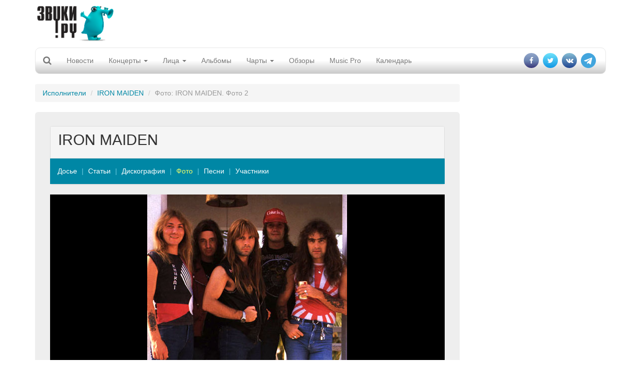

--- FILE ---
content_type: text/html; charset=utf-8
request_url: https://www.zvuki.ru/P/P/20762/
body_size: 8926
content:
<!DOCTYPE html>
<html lang="en">
  <head>
    <meta charset="utf-8">
    <title>IRON MAIDEN. Фото 2 - Фото - IRON MAIDEN - Звуки.Ру</title>
    <meta http-equiv="X-UA-Compatible" content="IE=edge">
    <meta name="viewport" content="width=device-width, initial-scale=1">

    <meta name="description" value="Музыкальные новости, репортажи, много музыки, MP3 и клипов. Музыка, mp3, клипы, видео, новости, репортажи, интервью">
    <meta name="keywords" value=" музыка, новости, репортажи, концерт, фестиваль, интервью, mp3, альбомы">

    <meta property="og:site_name" content="Zvuki.ru" />
    <meta property="fb:app_id" content="114170128635518" />
    <meta property="og:title" content="IRON MAIDEN. Фото 2 - Фото - IRON MAIDEN - Звуки.Ру" />
    <meta name="yandex-verification" content="fe9dc38da7fdabb5" />
    <meta property="og:url" content="https://www.zvuki.ru/P/P/20762/" />
    <meta property="og:description" content="Музыкальные новости, репортажи, много музыки, MP3 и клипов. Музыка, mp3, клипы, видео, новости, репортажи, интервью" />
    <meta property="og:image" content="https://www.zvuki.ru/images/photo/20/20762.jpg" />
    <meta property="og:type" content="website" />

    <link href="/i/favicon.ico" rel="SHORTCUT ICON">
    <link href="/i/favicon.ico" rel="ICON">

    <!-- Bootstrap core CSS -->
    <link href="/css/adaptive/bootstrap.css" rel="stylesheet">
    <!-- Autocompleter  CSS -->
    <link href="/css/adaptive/jquery.autocompleter.css" rel="stylesheet">

    <!-- Custom styles for this template -->
    <link href="/css/adaptive/main.css" rel="stylesheet">
        <link href="/css/adaptive/font-awesome.css" rel="stylesheet">
        <link href="https://fonts.googleapis.com/css?family=Open+Sans|Roboto+Condensed" rel="stylesheet">


    <!-- Just for debugging purposes. Don't actually copy this line! -->
    <!--[if lt IE 9]><script src="/i/adaptive/js/ie8-responsive-file-warning.js"></script><![endif]-->

    <!-- HTML5 shim and Respond.js IE8 support of HTML5 elements and media queries -->
    <!--[if lt IE 9]>
      <script src="https://oss.maxcdn.com/libs/html5shiv/3.7.0/html5shiv.js"></script>
      <script src="https://oss.maxcdn.com/libs/respond.js/1.4.2/respond.min.js"></script>
    <![endif]-->
    <script async src="//pagead2.googlesyndication.com/pagead/js/adsbygoogle.js"></script>

    <script src="/i/adaptive/js/jquery.min.js"></script>

    <script type="text/javascript" src="//vk.com/js/api/openapi.js?121" async></script>
    <script type="text/javascript">
	$(document).ready(function(){
		if ( typeof VK !== 'undefined' ) {
			VK.init({apiId: 2159393, onlyWidgets: true});
		}
	});
    </script>
<!-- Yandex.RTB -->
<script>window.yaContextCb=window.yaContextCb||[]</script>
<script src="https://yandex.ru/ads/system/context.js" async></script>

</head>
  <body>
<div id="fb-root"></div>

<script>(function(d, s, id) {
  var js, fjs = d.getElementsByTagName(s)[0];
  if (d.getElementById(id)) return;
  js = d.createElement(s); js.id = id;
  js.src = "//connect.facebook.net/ru_RU/sdk.js#xfbml=1&version=v2.10&appId=114170128635518";
  fjs.parentNode.insertBefore(js, fjs);
}(document, 'script', 'facebook-jssdk'));</script>

<script>
  (function(i,s,o,g,r,a,m){i['GoogleAnalyticsObject']=r;i[r]=i[r]||function(){
  (i[r].q=i[r].q||[]).push(arguments)},i[r].l=1*new Date();a=s.createElement(o),
  m=s.getElementsByTagName(o)[0];a.async=1;a.src=g;m.parentNode.insertBefore(a,m)
  })(window,document,'script','//www.google-analytics.com/analytics.js','ga');

  ga('create', 'UA-4215852-1', 'auto');
  ga('send', 'pageview');
</script>

<div id="fb-root"></div>
<script>(function(d, s, id) {
  var js, fjs = d.getElementsByTagName(s)[0];
  if (d.getElementById(id)) return;
  js = d.createElement(s); js.id = id;
  js.src = "//connect.facebook.net/ru_RU/all.js#xfbml=1&appId=114170128635518";
  fjs.parentNode.insertBefore(js, fjs);
}(document, 'script', 'facebook-jssdk'));</script>


    <div class="container">

		<header>
			<div class="row">
				<div class="col-xs-6 col-sm-6 col-md-3 col-lg-2"><a class="brand" href="/"><img src="/i/main/logo.png" class="img-responsive"></a></div>
				<div class="hidden-sm hidden-xs col-md-5 col-lg-8 text-center">
				<span class="hidden-xs hidden-sm hidden-lg topbannerheightmd" style="height:100px;">	
					<!-- md size max width 404 px  -->
					<!-- Inner_Header -->
<!-- topline_inner_sm_google-->
<ins class="adsbygoogle topbannermd"
     style="display:inline-block;width:440px;height:90px"
     data-ad-client="ca-pub-5059640298389167"
     data-ad-slot="5987502134"></ins>

<script>
	(adsbygoogle = window.adsbygoogle || []).push({});
</script>
				</span>
				<span class="hidden-xs hidden-sm hidden-md topbannerheightlg" style="height:100px;">	
					<!-- lg size max 780px width -->
					<div class="govnobaner">
               <!-- Inner_Header -->
<!--topline_inner_google-->
<ins class="adsbygoogle topbannerlg"
     style="display:inline-block;width:728px;height:90px"
     data-ad-client="ca-pub-5059640298389167"
     data-ad-slot="5987502134"></ins>
<script>
	(adsbygoogle = window.adsbygoogle || []).push({});
</script>
					</div>
				</span>
				<span class="topbannerheight_adaptive">
				</span>
				</div>
				<div class="col-xs-6 col-sm-6 col-md-4 col-lg-2 login"></div>
			</div>

			<!-- Static navbar -->
			<div class="navbar navbar-default" role="navigation">
				<div class="container-fluid">
					<div class="navbar-header">
						<button type="button" class="navbar-toggle" data-toggle="collapse" data-target=".navbar-collapse">
							<span class="sr-only">Toggle navigation</span>
							<span class="icon-bar"></span>
							<span class="icon-bar"></span>
							<span class="icon-bar"></span>
						</button>
						<form class="form-horizontal" role="form" action="/search/">
						<div class="form-group" id="search" style="display: none;">
							<div class=" search-group">
								<input type="hidden" name="filled" value="Поиск">
								<input type="text" class="form-control " name="query" x-webkit-speech="" speech="" onwebkitspeechchange="this.form.submit();"> 
								<button type="submit" class="btn btn-default btn-link btn-md" value=" " id="btn-search"><i class="fa fa-search"></i></button>
							</div>
							
						</div>
						</form>

						<a class="navbar-brand" href="/search/"><i class="fa fa-search"></i></a>
					</div>

					<div class="navbar-collapse collapse">
						<ul class="nav navbar-nav">
							<li><a href="/R/news/">Новости</a></li>
							<li class="hidden-lg hidden-md hidden-sm"><a href="/A/L/">Артисты</a></li>
							<li class="hidden-lg hidden-md hidden-sm"><a href="/R/L/5213/">Интервью</a></li>
							<li class="dropdown">
							<a href="/R/concerts/" class="dropdown-toggle" data-toggle="dropdown">Концерты <b class="caret"></b></a>
							<ul class="dropdown-menu">
								<li><a href="/R/concerts/">Анонсы</a></li>
								<li><a href="/R/L/5179/">Репортажи</a></li>
								<li><a href="/N/L/">Афиша</a></li>
								<li><a href="/festival/">Фестивали</a></li>
								<li><a href="/R/L/19721/">Евровидение</a></li>
								<li><a href="/B/L/">Клубы</a></li>
							</ul>
							</li>
							<li class="dropdown hidden-xs hidden-sm">
							<a href="/R/faces/" class="dropdown-toggle" data-toggle="dropdown">Лица <b class="caret"></b></a>
							<ul class="dropdown-menu">
								<li><a href="/A/L/">Артисты</a></li>
								<li><a href="/R/L/5213/">Интервью</a></li>
								<li><a href="/V/L/">Видео</a></li>
								<li><a href="/R/L/5185/">Досье</a></li>
								<li><a href="/R/L/5175/">Календарь</a></li>
								<li><a href="/R/L/18094/">Видеоинтервью</a></li>
								<li><a href="/R/L/22317/">Видеоблоги</a></li>
							</ul>
							</li>
							<li><a href="/M/L/">Альбомы</a></li>
							<li><a href="#" class="dropdown-toggle" data-toggle="dropdown">Чарты <b class="caret"></b></a>
							<ul class="dropdown-menu">
								<li><a href="/top/artist/">Популярные исполнители</a></li>
								<li><a href="/top/review/">Лучшие статьи</a></li>
								<li><a href="/top/track/">Треки</a></li>
							</ul>  
							</li>
							<li class="hidden-xs hidden-sm"><a href="/R/analytics/">Обзоры</a></li>
							<li><a href="/musicpro/" title="Music Pro: Техника для Звуков">Music Pro</a></li>
							<li class="hidden-sm hidden-md hidden-lg"><a href="/voting/" title="Опросы">Опрос</a></li>
							<li><a href="/factoid/" title="Календарь">Календарь</a></li>
						</ul>

						<ul class="nav navbar-nav navbar-right">
							<li><a href="https://www.facebook.com/zvuki" target="_blank"><i class="fa fa-facebook" aria-hidden="true"></i></a></li>
							<li><a href="https://twitter.com/zvukiru/" target="_blank"><i class="fa fa-twitter" aria-hidden="true"></i></a></li>
							<li><a href="http://vk.com/zvukiru" target="_blank"><i class="fa fa-vk" aria-hidden="true"></i></a></li>
				            <li><a href="https://t.me/Zvukiru"><i class="fa fa-telegram" aria-hidden="true"></i></a></li>
						</ul>
					</div>
					<!--/.nav-collapse -->
				</div><!--/.container-fluid -->
			</div>
		</header>



		<div class="row main">
			<div class="col-xs-12 col-sm-8 col-md-9 col-lg-9">
				<ol class="breadcrumb">
					  <li><a href="/A/L/I/">Исполнители</a></li>
					  <li><a href="/A/P/2292/">IRON MAIDEN</a></li>
					  <li class="active">Фото: IRON MAIDEN. Фото 2</li>
				</ol>


				<div class="jumbotron">
				<div class="b-artist-info panel panel-default">
					<div class="panel-heading">
						<button type="button" class="navbar-toggle" data-toggle="collapse" data-target=".breadcrumb-collapse">
							<span class="sr-only">Toggle navigation</span>
							<span class="icon-bar"></span>
							<span class="icon-bar"></span>
							<span class="icon-bar"></span>
						</button>
						<h2>
							 IRON MAIDEN</h2>
					</div>

					<ul class="breadcrumb breadcrumb-collapse collapse">
						<li><a href="/A/P/2292/">Досье</a></li>
						<li><a href="/A/P/2292/review/">Статьи</a></li>
						<li><a href="/A/P/2292/albums/">Дискография</a></li>
						<li class="active"><a href="/A/P/2292/photo/">Фото</a></li>
						<li><a href="/A/P/2292/songs/">Песни</a></li>
						<li><a href="/A/P/2292/members/">Участники</a></li>
					</ul>

				</div>

					<div id="carousel-example-generic" class="carousel slide" data-ride="carousel" data-interval="false">
  						<!-- Wrapper for slides -->
						<div class="carousel-inner" role="listbox">
						<div class="item">
						    	<img src="/images/photo/20/20847.jpg" alt="IRON MAIDEN. Фото 5" class="img-responsive">
						    	<div class="carousel-caption">
									<div class="name">IRON MAIDEN. Фото 5</div>
									<div class=""><span class="type">Источник</span> <span class="descr"><a href="/A/P/1/">INTERNET</a></span></div>
      							</div>
    						</div>
						<div class="item">
						    	<img src="/images/photo/20/20764.jpg" alt="IRON MAIDEN. Фото 4" class="img-responsive">
						    	<div class="carousel-caption">
									<div class="name">IRON MAIDEN. Фото 4</div>
									<div class=""><span class="type">Источник</span> <span class="descr"><a href="/A/P/1/">INTERNET</a></span></div>
      							</div>
    						</div>
						<div class="item">
						    	<img src="/images/photo/20/20763.jpg" alt="IRON MAIDEN. Фото 3" class="img-responsive">
						    	<div class="carousel-caption">
									<div class="name">IRON MAIDEN. Фото 3</div>
									<div class=""><span class="type">Источник</span> <span class="descr"><a href="/A/P/1/">INTERNET</a></span></div>
      							</div>
    						</div>
						<div class="item active">
						    	<img src="/images/photo/20/20762.jpg" alt="IRON MAIDEN. Фото 2">
						    	<div class="carousel-caption">
									<div class="name">IRON MAIDEN. Фото 2</div>
									<div class=""><span class="type">Источник</span> <span class="descr"><a href="/A/P/1/">INTERNET</a></span></div>
      							</div>
    						</div>
						<div class="item">
						    	<img src="/images/photo/20/20761.jpg" alt="IRON MAIDEN. Фото 1">
						    	<div class="carousel-caption">
									<div class="name">IRON MAIDEN. Фото 1</div>
									<div class=""><span class="type">Источник</span> <span class="descr"><a href="/A/P/1/">INTERNET</a></span></div>
      							</div>
    						</div>
						<div class="item">
						    	<img src="/images/photo/19/19578.jpg" alt="Книга &quot;Знак Зверя&quot;. Обложка">
						    	<div class="carousel-caption">
									<div class="name">Книга "Знак Зверя". Обложка</div>
									<div class=""><span class="type">Источник</span> <span class="descr"><a href="/A/P/4347/">ЗВУКИ РУ</a></span></div>
      							</div>
    						</div>
						<div class="item">
						    	<img src="/images/photo/19/19050.jpg" alt="IRON MAIDEN">
						    	<div class="carousel-caption">
									<div class="name">IRON MAIDEN</div>
									<div class=""><span class="type">Источник</span> <span class="descr"><a href="/A/P/29143/">Предоставлено пресс-службой</a></span></div>
      							</div>
    						</div>
						<div class="item">
						    	<img src="/images/photo/19/19049.jpg" alt="Iron Maiden - 1986">
						    	<div class="carousel-caption">
									<div class="name">Iron Maiden - 1986</div>
									<div class=""><span class="type">Источник</span> <span class="descr"><a href="/A/P/29143/">Предоставлено пресс-службой</a></span></div>
      							</div>
    						</div>
						<div class="item">
						    	<img src="/images/photo/18/18998.jpg" alt="ОБЛОЖКА: Dance Of Death">
						    	<div class="carousel-caption">
									<div class="name">ОБЛОЖКА: Dance Of Death</div>
      							</div>
    						</div>
						<div class="item">
						    	<img src="/images/photo/18/18809.jpg" alt="Eddie &#39;83">
						    	<div class="carousel-caption">
									<div class="name">Eddie '83</div>
									<div class=""><span class="type">Источник</span> <span class="descr"><a href="/A/P/1/">INTERNET</a></span></div>
      							</div>
    						</div>
						<div class="item">
						    	<img src="/images/photo/18/18808.jpg" alt="Eddie &#39;81">
						    	<div class="carousel-caption">
									<div class="name">Eddie '81</div>
									<div class=""><span class="type">Источник</span> <span class="descr"><a href="/A/P/1/">INTERNET</a></span></div>
      							</div>
    						</div>
						<div class="item">
						    	<img src="/images/photo/18/18807.jpg" alt="Eddie &#39;86">
						    	<div class="carousel-caption">
									<div class="name">Eddie '86</div>
									<div class=""><span class="type">Источник</span> <span class="descr"><a href="/A/P/1/">INTERNET</a></span></div>
      							</div>
    						</div>
  						</div>
                        <!-- end Wrapper for slides -->

  						<!-- Controls -->
  						<a class="left carousel-control" href="#carousel-example-generic" role="button" data-slide="prev">
    						<span class="glyphicon glyphicon-chevron-left"></span><span class="sr-only">Previous</span>
  						</a>
  						<a class="right carousel-control" href="#carousel-example-generic" role="button" data-slide="next">
    						<span class="glyphicon glyphicon-chevron-right"></span><span class="sr-only">Next</span>
  						</a>
						<!-- end Controls -->
					</div>
                    <!-- carousel-indicator -->
					<h3 class="text-center">Фото в порядке публикации</h3>
					<ol class="list-unstyled carousel-indicator photo row s-blocks">
					<li class="col-sm-6 col-md-4 col-lg-4 col-xs-12"><a href="/P/P/20847/"><img src="/images/photo/20/20847.200x200.jpg" class="img-responsive"><span>IRON MAIDEN. Фото 5</span></a></li>
					<li class="col-sm-6 col-md-4 col-lg-4 col-xs-12"><a href="/P/P/20764/"><img src="/images/photo/20/20764.200x200.jpg" class="img-responsive"><span>IRON MAIDEN. Фото 4</span></a></li>
					<li class="col-sm-6 col-md-4 col-lg-4 col-xs-12"><a href="/P/P/20763/"><img src="/images/photo/20/20763.200x200.jpg" class="img-responsive"><span>IRON MAIDEN. Фото 3</span></a></li>
					<li class="col-sm-6 col-md-4 col-lg-4 col-xs-12"><a href="/P/P/20762/"><img src="/images/photo/20/20762.200x200.jpg" class="img-responsive"><span>IRON MAIDEN. Фото 2</span></a></li>
					<li class="col-sm-6 col-md-4 col-lg-4 col-xs-12"><a href="/P/P/20761/"><img src="/images/photo/20/20761.200x200.jpg" class="img-responsive"><span>IRON MAIDEN. Фото 1</span></a></li>
					<li class="col-sm-6 col-md-4 col-lg-4 col-xs-12"><a href="/P/P/19578/"><img src="/images/photo/19/19578.200x200.jpg" class="img-responsive"><span>Книга "Знак Зверя". Обложка</span></a></li>
					<li class="col-sm-6 col-md-4 col-lg-4 col-xs-12"><a href="/P/P/19050/"><img src="/images/photo/19/19050.200x200.jpg" class="img-responsive"><span>IRON MAIDEN</span></a></li>
					<li class="col-sm-6 col-md-4 col-lg-4 col-xs-12"><a href="/P/P/19049/"><img src="/images/photo/19/19049.200x200.jpg" class="img-responsive"><span>Iron Maiden - 1986</span></a></li>
					<li class="col-sm-6 col-md-4 col-lg-4 col-xs-12"><a href="/P/P/18998/"><img src="/images/photo/18/18998.200x200.jpg" class="img-responsive"><span>ОБЛОЖКА: Dance Of Death</span></a></li>
					<li class="col-sm-6 col-md-4 col-lg-4 col-xs-12"><a href="/P/P/18809/"><img src="/images/photo/18/18809.200x200.jpg" class="img-responsive"><span>Eddie '83</span></a></li>
					<li class="col-sm-6 col-md-4 col-lg-4 col-xs-12"><a href="/P/P/18808/"><img src="/images/photo/18/18808.200x200.jpg" class="img-responsive"><span>Eddie '81</span></a></li>
					<li class="col-sm-6 col-md-4 col-lg-4 col-xs-12"><a href="/P/P/18807/"><img src="/images/photo/18/18807.200x200.jpg" class="img-responsive"><span>Eddie '86</span></a></li>
					</ol>
					<!-- end carousel-indicator -->

					<ul class="pagination">
					  <li><a href="/A/P/2292/photo/page-5/">&laquo;</a></li>
					  <li><a href="/A/P/2292/photo/">1</a></li>
					  <li><a href="/A/P/2292/photo/page-2/">2</a></li>
					  <li><a href="/A/P/2292/photo/page-3/">3</a></li>
					  <li><a href="/A/P/2292/photo/page-4/">4</a></li>
					  <li><a href="/A/P/2292/photo/page-5/">5</a></li>
					  <li class="active"><a href="/A/P/2292/photo/page-6/">6</a></li>
					  <li><a href="/A/P/2292/photo/page-7/">7</a></li>
					  <li><a href="/A/P/2292/photo/page-7/">&raquo;</a></li>
					</ul>


	      			</div>

<div class="hidden-xs apaptivegoogleblock">
<!-- Адаптивный тест adaptive_google_test-->
<ins class="adsbygoogle"
     style="display:block"
     data-ad-client="ca-pub-5059640298389167"
     data-ad-slot="1832014825"
     data-ad-format="auto"></ins>
<script>
	(adsbygoogle = window.adsbygoogle || []).push({});
</script>
</div>
<div class="hidden-sm hidden-lg hidden-md">
<!-- Здесь внутренний баннер для мобильников -->
</div>


				<div class="">
					<h3 class="anons-future"><a href="/A/P/2292/">IRON MAIDEN</a> - свежие публикации:</h3>
					<ul class="list-unstyled">
						<li class="media">
							<a href="/R/P/85027/" class="image pull-left"><img src="/images/photo/68/68600.150x100.jpg" width="150" height="100" class="media-object"></a>
							<div class="media-body anons-preview">
								<a href="/R/L/5176/" class="type">События</a> - 
								<a href="/R/P/85027/" class="title">Дорогу молодым</a>,
								<span class="date">15.03.2025</span>
								<div class="preview">Universal Pictures снимет документальный фильм к 50-летию Iron Maiden <a href="/R/P/85027/">»»</a></div>
							</div>
						</li>
						<li class="media">
							<a href="/R/P/84833/" class="image pull-left"><img src="/images/photo/68/68600.150x100.jpg" width="150" height="100" class="media-object"></a>
							<div class="media-body anons-preview">
								<a href="/R/L/5176/" class="type">События</a> - 
								<a href="/R/P/84833/" class="title">Человек на краю</a>,
								<span class="date">10.12.2024</span>
								<div class="preview">Iron Maiden нашла замену отыгравшему в группе 42 года ударнику <a href="/R/P/84833/">»»</a></div>
							</div>
						</li>
						<li class="media">
							<a href="/R/P/84658/" class="image pull-left"><img src="/images/photo/68/68603.150x100.jpg" width="150" height="100" class="media-object"></a>
							<div class="media-body anons-preview">
								<a href="/R/L/5174/" class="type">Анонс</a> - 
								<a href="/R/P/84658/" class="title">Бегом от Альцгеймера</a>,
								<span class="date">24.09.2024</span>
								<div class="preview">Iron Maiden отправятся в мировой тур, посвященный их первым альбомам <a href="/R/P/84658/">»»</a></div>
							</div>
						</li>
					</ul>
					<ul class="more pager">
						<li class="prev"><a href="/A/P/2292/review/">Все публикации <span class="badge">68</span></a></li>
					</ul>
				</div>


			</div>
			<!-- hidden-xs right column start -->
			<div class="hidden-xs col-sm-4 col-md-3 col-lg-3 s-blocks page-width-content-b-scroll-row">
<!-- Zvuki_right_column -->
<!--right_google_240-->
<ins class="adsbygoogle right_google_240"
     style="display:block; margin-top:10px;"
     data-ad-client="ca-pub-5059640298389167"
     data-ad-slot="3172137731"
     data-ad-format="auto"
		data-full-width-responsive="true"></ins>
<!--<div class="bnr">
<ins class="adsbygoogle"
     style="display:block;width:120px;"
     data-ad-client="ca-pub-5059640298389167"
     data-ad-slot="3172137731"
     data-ad-format="auto"
     data-full-width-responsive="true"></ins>
</div>-->
<!--<ins class="adsbygoogle rightgoogle"
     style="display:block"
     data-ad-format="fluid"
     data-ad-layout-key="-gw-3+1f-3d+2z"
     data-ad-client="ca-pub-5059640298389167"
     data-ad-slot="4985404304"></ins>-->
<script>
	(adsbygoogle = window.adsbygoogle || []).push({});
</script>

								<div class="thumbnail">
							<h3 class="head"><span class="title btn btn-lg btn-info">Фотогалерея</span><span class="day"></span></h3>
							<div class="view">
								<h4 class="title">
									<a href="/G/P/105146831/">Montreux Jazz Festival-2025</a></h4>
								<p class="text">
									<a href="/G/P/105146831/" class="cover"><img src="/images/gallery/2025/10/16/1760644572_12193.150x100.jpg" width="215" alt="Montreux Jazz Festival-2025" class="img-responsive"></a>
								</p>
								<div class="link"><a href="/G/P/105146831/"><strong>23 фото</strong> →</a></div>
							</div>
						</div>

								<div class="thumbnail" >
							<h3 class="head"><a class="title btn btn-lg btn-info" href="/M/L/">Альбом дня</a></h3>
							<div class="view"> <a href="/M/P/55685/" class="cover"><img src="/images/photo/67/67951.300x300.jpg" width="215" height="215" align="" alt="AMBIDEXTROUS: Grounded Rectangle" class="img-responsive"></a>
								<h4 class="name"><a href="/A/P/53875/">AMBIDEXTROUS</a></h4>
								<h4 class="title"><a href="/M/P/55685/">Grounded Rectangle</a></h4>
								<p class="text">Ник Завриев, музыкант, популяризатор редкой электроники, журналист и продюсер, выпустил нетипичный для себя релиз в стиле краут-рок. От нежных и мелодичных треков - к математической монотонности, строгой логике структурированности и главенству разумного над чувственным.</p>
								<div class="link"> <a href="/M/P/55685/"><i class="fa fa-headphones" aria-hidden="true"></i> Слушать альбом</a></div>
							</div>
						</div>

		<script type="text/javascript">
<!--
function vote_97622759 () {
   var oForm = document.forms['vote_form_97622759'];
   var Answers = 0;
   var oQuest_1 = oForm.elements['question_1'];
   var question_1;
   for(var i = 0; i < oQuest_1.length; i++) {
	if( oQuest_1[i].checked) {
		question_1 = oQuest_1[i].value;
	}
   }
   if ( !question_1 ) {
	alert ('Не выбран ответ на вопрос');
	return false;
   }
   oForm.submit();
}
//-->
</script>
						<div class="thumbnail">
							<h3 class="head"><a class="title btn btn-lg btn-info" href="/voting/" >Опрос</a></h3>
							<div class="view ">
										
										<form name="vote_form_97622759" method="post" action="/polls/vote.html" target="_top" style="text-align:left;">

										<p><a href="/voting/" class="title">Реестр иноагентов в России пополняется каждую пятницу. Иноагентами уже стали Нойз, Земфира, Пугачева, Оксимирон и другие музыканты. Изменилось ли ваше отношение к музыкантам-иноагентам?</a></p>
										<p><input name="question_1" value="1" type="radio">
										 Я буду продолжать слушать любимую музыку вне зависимости от статуса музыканта</p>
										<p><input name="question_1" value="2" type="radio">
										 Я буду больше слушать иноагентов</p>
										<p><input name="question_1" value="3" type="radio">
										 Я планирую больше слушать "патриотов"</p>
										<p><input name="question_1" value="4" type="radio">
										 Я продолжу слушать музыку зарубежного производства</p>
										<p><input name="question_1" value="5" type="radio">
										 У меня вообще пропало желание слушать музыку</p>
										<p><span class="preview" style="padding:10px 0 0; text-align:center;">
											<a class="a-more btn btn-default" href="javascript:vote_97622759()" onclick="vote_97622759(); return false;">отправить</a>
										</span></p>
										<input type="hidden" name="id" value="97622759">
										<input type="hidden" name="partial" value="Отправить">
										</form>
								
							</div>
						</div>

<div class="sticky">
<!-- this sticky banner-->
<!-- Yandex.RTB R-A-1346208-2 -->
<div id="yandex_rtb_R-A-1346208-2"></div>
<script>window.yaContextCb.push(()=>{
  Ya.Context.AdvManager.render({
    renderTo: 'yandex_rtb_R-A-1346208-2',
    blockId: 'R-A-1346208-2'
  })
})</script>
</div>

			</div>
			<!-- hidden right column end -->
		</div>


        <div id="footer" class="row navbar-inverse">
                <ul class="menu-bottom nav navbar-nav">
                        <li><a href="/R/P/3348/">О нас</a></li>
                        <li><a href="/R/P/5828/">Конфиденциальность</a></li>
                        <li><a href="/R/P/8378/">Страница памяти</a></li>
                        <li><a href="/adv/">Реклама</a></li>
                        <li><a href="/R/P/3637/">FAQ</a></li>
                        <li><a href="/R/P/7318/">Музыкантам</a></li>
                        <li><a href="/R/P/10889/">Пресс-релизы</a></li>
<!--                        <li><a href="">Написать историю</a></li>
                        <li><a href="">Войти</a></li> -->

                </ul>
                <div class="counters">
<!-- -->
                </div>
        </div>
        <div class="copyright text-center cleafix">
            <div>© 1997-2002, Pavel A. Sokolov-Khodakov</div>
            <div>© 1997-2026, Sonya Sokolova</div>
        </div>

    </div> <!-- /container -->



    <!-- Bootstrap core JavaScript
    ================================================== -->
    <!-- Placed at the end of the document so the pages load faster -->
    <script src="/i/adaptive/js/bootstrap.js"></script>
    <script src="/i/js/jquery.autocompleter.js"></script>
    <script src="/i/js/core.js"></script>
    <script src="/i/adaptive/js/jquery.fitvids.js"></script>
    <script src="/i/adaptive/js/jquery.touchSwipe.min.js"></script>

<script type="text/javascript">
<!--
$(document).ready(function() {

$(".complete").each(function() {

	    var $el = $(this);
    	var source = $el.data('url');

			$el.autocompleter({
			    source: source,
				limit: 5,
				minLength: 2,
			    callback: function(value, index, object) {
			      console.log(
			        'Value ' + value + ' are selected (with index ' + index + ').'
			      );
		      		console.log(object);
    			}
  		  });
});




	$(".modal.banner button.close").click(function(){
		$(this).parent().removeClass("show");
		document.cookie = "mobile_popup=true; path=/; domain=zvuki.ru";
	});

	$(".main").fitVids();

	$('.navbar-brand').click(function(){
//		$('#search').slideToggle("slow");
		$('#search').animate({'width': 'toggle'});
		$(".navbar-collapse li").removeClass("open");

		console.log($('#search input[name=query]').val());

		if ($('#search input[name=word]').val()) {
			$('#search form').submit();
		} else {
			return false;
		}
	});

	$('#btn-search').click(function(){
//		$('#search').slideToggle("slow");
		$('#search').animate({'width': 'toggle'});
		console.log($('#search input[name=word]').val());

		if ($('#search input[name=query]').val()) {
			$('#search form').submit();
		} else {
			return false;
		}
	});

	$('body').click(function(){
//		$('#search').slideToggle("slow");
		$('#search').animate({'width': 'hide'});
		console.log($('#search input[name=query]').val());
	});

	$("#search input").click(function(event){
		event.stopPropagation();
		console.log(event);
	})



	reload_credetials('photo');
});

</script>

<div id="block-modals">
</div>
  </body>
</html>




--- FILE ---
content_type: text/html; charset=utf-8
request_url: https://www.google.com/recaptcha/api2/aframe
body_size: 267
content:
<!DOCTYPE HTML><html><head><meta http-equiv="content-type" content="text/html; charset=UTF-8"></head><body><script nonce="n3fpB--hCkx9JHiqch_8MQ">/** Anti-fraud and anti-abuse applications only. See google.com/recaptcha */ try{var clients={'sodar':'https://pagead2.googlesyndication.com/pagead/sodar?'};window.addEventListener("message",function(a){try{if(a.source===window.parent){var b=JSON.parse(a.data);var c=clients[b['id']];if(c){var d=document.createElement('img');d.src=c+b['params']+'&rc='+(localStorage.getItem("rc::a")?sessionStorage.getItem("rc::b"):"");window.document.body.appendChild(d);sessionStorage.setItem("rc::e",parseInt(sessionStorage.getItem("rc::e")||0)+1);localStorage.setItem("rc::h",'1769101206619');}}}catch(b){}});window.parent.postMessage("_grecaptcha_ready", "*");}catch(b){}</script></body></html>